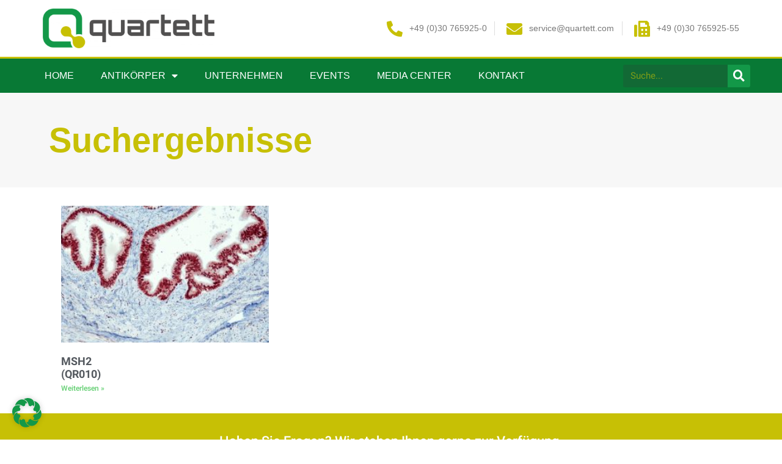

--- FILE ---
content_type: text/css
request_url: https://quartett.com/wp-content/uploads/elementor/css/post-7.css?ver=1738674825
body_size: 4458
content:
.elementor-kit-7{--e-global-color-primary:#6EC1E4;--e-global-color-secondary:#54595F;--e-global-color-text:#7A7A7A;--e-global-color-accent:#61CE70;--e-global-color-1038ef3:#139848;--e-global-color-67f6836:#C7C005;--e-global-color-ed650ed:#F7F7F7;--e-global-color-2fc38c6:#FFFFFF;--e-global-color-f0b0b19:#F7F7E6;--e-global-color-6f80b6d:#000000;--e-global-color-47c389e:#A7A7A7;--e-global-color-292fc47:#FFFFFF00;--e-global-color-665c769:#F7F7F7;--e-global-typography-primary-font-family:"Roboto";--e-global-typography-primary-font-weight:600;--e-global-typography-secondary-font-family:"Roboto Slab";--e-global-typography-secondary-font-weight:400;--e-global-typography-text-font-family:"Roboto";--e-global-typography-text-font-weight:400;--e-global-typography-accent-font-family:"Roboto";--e-global-typography-accent-font-weight:500;--e-global-typography-d777e46-font-family:"Verdana";--e-global-typography-d777e46-font-size:16px;--e-global-typography-d777e46-font-weight:500;--e-global-typography-d777e46-text-transform:uppercase;--e-global-typography-71f0de8-font-family:"Tahoma";--e-global-typography-71f0de8-font-size:16px;--e-global-typography-80bf42a-font-family:"Tahoma";--e-global-typography-80bf42a-font-size:14px;--e-global-typography-6a77317-font-family:"Helvetica";--e-global-typography-6a77317-font-size:36px;--e-global-typography-6a77317-font-weight:300;--e-global-typography-6a77317-line-height:38px;--e-global-typography-f525869-font-family:"Verdana";--e-global-typography-f525869-font-size:56px;--e-global-typography-f525869-font-weight:900;--e-global-typography-f525869-line-height:60px;--e-global-typography-78b1f5d-font-family:"Tahoma";--e-global-typography-78b1f5d-font-size:17px;--e-global-typography-78b1f5d-line-height:27px;--e-global-typography-e6864d5-font-family:"Verdana";--e-global-typography-e6864d5-font-size:34px;--e-global-typography-e6864d5-font-weight:300;--e-global-typography-e6864d5-line-height:25px;--e-global-typography-44ba2bf-font-family:"Verdana";--e-global-typography-44ba2bf-font-size:26px;--e-global-typography-44ba2bf-font-weight:300;--e-global-typography-44ba2bf-line-height:25px;--e-global-typography-eab8a54-font-family:"Verdana";--e-global-typography-eab8a54-font-size:20px;--e-global-typography-eab8a54-font-weight:500;--e-global-typography-eab8a54-line-height:25px;--e-global-typography-50f95ce-font-family:"Helvetica";--e-global-typography-50f95ce-font-size:36px;--e-global-typography-50f95ce-font-weight:600;--e-global-typography-50f95ce-line-height:25px;--e-global-typography-d11d0f9-font-family:"Verdana";--e-global-typography-d11d0f9-font-size:18px;--e-global-typography-d11d0f9-font-weight:500;--e-global-typography-d11d0f9-line-height:25px;}.elementor-kit-7 e-page-transition{background-color:#FFBC7D;}.elementor-section.elementor-section-boxed > .elementor-container{max-width:1140px;}.e-con{--container-max-width:1140px;}.elementor-widget:not(:last-child){margin-block-end:20px;}.elementor-element{--widgets-spacing:20px 20px;--widgets-spacing-row:20px;--widgets-spacing-column:20px;}{}h1.entry-title{display:var(--page-title-display);}.site-header .site-branding{flex-direction:column;align-items:stretch;}.site-header{padding-inline-end:0px;padding-inline-start:0px;}.site-footer .site-branding{flex-direction:column;align-items:stretch;}@media(max-width:1024px){.elementor-kit-7{--e-global-typography-71f0de8-font-size:13px;--e-global-typography-80bf42a-font-size:13px;--e-global-typography-f525869-font-size:46px;--e-global-typography-f525869-line-height:1.3em;--e-global-typography-78b1f5d-font-size:17px;}.elementor-section.elementor-section-boxed > .elementor-container{max-width:1024px;}.e-con{--container-max-width:1024px;}}@media(max-width:767px){.elementor-kit-7{--e-global-typography-71f0de8-font-size:16px;--e-global-typography-80bf42a-font-size:14px;--e-global-typography-6a77317-font-size:32px;--e-global-typography-6a77317-line-height:1.2em;--e-global-typography-f525869-font-size:34px;--e-global-typography-f525869-line-height:1em;--e-global-typography-78b1f5d-font-size:17px;--e-global-typography-e6864d5-font-size:34px;--e-global-typography-e6864d5-line-height:0.1em;--e-global-typography-44ba2bf-font-size:30px;--e-global-typography-44ba2bf-line-height:1em;--e-global-typography-eab8a54-font-size:20px;--e-global-typography-eab8a54-line-height:1.2em;--e-global-typography-50f95ce-font-size:32px;--e-global-typography-d11d0f9-font-size:18px;}.elementor-section.elementor-section-boxed > .elementor-container{max-width:767px;}.e-con{--container-max-width:767px;}}

--- FILE ---
content_type: text/css
request_url: https://quartett.com/wp-content/uploads/elementor/css/post-117.css?ver=1738674826
body_size: 23565
content:
.elementor-117 .elementor-element.elementor-element-65e16b13 > .elementor-container > .elementor-column > .elementor-widget-wrap{align-content:center;align-items:center;}.elementor-117 .elementor-element.elementor-element-65e16b13:not(.elementor-motion-effects-element-type-background), .elementor-117 .elementor-element.elementor-element-65e16b13 > .elementor-motion-effects-container > .elementor-motion-effects-layer{background-color:var( --e-global-color-2fc38c6 );}.elementor-117 .elementor-element.elementor-element-65e16b13 > .elementor-container{min-height:93px;}.elementor-117 .elementor-element.elementor-element-65e16b13{transition:background 0.3s, border 0.3s, border-radius 0.3s, box-shadow 0.3s;}.elementor-117 .elementor-element.elementor-element-65e16b13 > .elementor-background-overlay{transition:background 0.3s, border-radius 0.3s, opacity 0.3s;}.elementor-117 .elementor-element.elementor-element-4add7f9a > .elementor-element-populated{margin:10px 33px 10px 0px;--e-column-margin-right:33px;--e-column-margin-left:0px;padding:0px 20px 0px 0px;}.elementor-widget-image .widget-image-caption{color:var( --e-global-color-text );font-family:var( --e-global-typography-text-font-family ), Sans-serif;font-weight:var( --e-global-typography-text-font-weight );}.elementor-bc-flex-widget .elementor-117 .elementor-element.elementor-element-1d3416a4.elementor-column .elementor-widget-wrap{align-items:center;}.elementor-117 .elementor-element.elementor-element-1d3416a4.elementor-column.elementor-element[data-element_type="column"] > .elementor-widget-wrap.elementor-element-populated{align-content:center;align-items:center;}.elementor-117 .elementor-element.elementor-element-1d3416a4.elementor-column > .elementor-widget-wrap{justify-content:center;}.elementor-widget-icon-list .elementor-icon-list-item:not(:last-child):after{border-color:var( --e-global-color-text );}.elementor-widget-icon-list .elementor-icon-list-icon i{color:var( --e-global-color-primary );}.elementor-widget-icon-list .elementor-icon-list-icon svg{fill:var( --e-global-color-primary );}.elementor-widget-icon-list .elementor-icon-list-item > .elementor-icon-list-text, .elementor-widget-icon-list .elementor-icon-list-item > a{font-family:var( --e-global-typography-text-font-family ), Sans-serif;font-weight:var( --e-global-typography-text-font-weight );}.elementor-widget-icon-list .elementor-icon-list-text{color:var( --e-global-color-secondary );}.elementor-117 .elementor-element.elementor-element-26ed65f .elementor-icon-list-items:not(.elementor-inline-items) .elementor-icon-list-item:not(:last-child){padding-bottom:calc(25px/2);}.elementor-117 .elementor-element.elementor-element-26ed65f .elementor-icon-list-items:not(.elementor-inline-items) .elementor-icon-list-item:not(:first-child){margin-top:calc(25px/2);}.elementor-117 .elementor-element.elementor-element-26ed65f .elementor-icon-list-items.elementor-inline-items .elementor-icon-list-item{margin-right:calc(25px/2);margin-left:calc(25px/2);}.elementor-117 .elementor-element.elementor-element-26ed65f .elementor-icon-list-items.elementor-inline-items{margin-right:calc(-25px/2);margin-left:calc(-25px/2);}body.rtl .elementor-117 .elementor-element.elementor-element-26ed65f .elementor-icon-list-items.elementor-inline-items .elementor-icon-list-item:after{left:calc(-25px/2);}body:not(.rtl) .elementor-117 .elementor-element.elementor-element-26ed65f .elementor-icon-list-items.elementor-inline-items .elementor-icon-list-item:after{right:calc(-25px/2);}.elementor-117 .elementor-element.elementor-element-26ed65f .elementor-icon-list-item:not(:last-child):after{content:"";height:89%;border-color:#ddd;}.elementor-117 .elementor-element.elementor-element-26ed65f .elementor-icon-list-items:not(.elementor-inline-items) .elementor-icon-list-item:not(:last-child):after{border-top-style:solid;border-top-width:1px;}.elementor-117 .elementor-element.elementor-element-26ed65f .elementor-icon-list-items.elementor-inline-items .elementor-icon-list-item:not(:last-child):after{border-left-style:solid;}.elementor-117 .elementor-element.elementor-element-26ed65f .elementor-inline-items .elementor-icon-list-item:not(:last-child):after{border-left-width:1px;}.elementor-117 .elementor-element.elementor-element-26ed65f .elementor-icon-list-icon i{color:var( --e-global-color-67f6836 );transition:color 0.3s;}.elementor-117 .elementor-element.elementor-element-26ed65f .elementor-icon-list-icon svg{fill:var( --e-global-color-67f6836 );transition:fill 0.3s;}.elementor-117 .elementor-element.elementor-element-26ed65f{--e-icon-list-icon-size:26px;--icon-vertical-offset:0px;}.elementor-117 .elementor-element.elementor-element-26ed65f .elementor-icon-list-icon{padding-right:6px;}.elementor-117 .elementor-element.elementor-element-26ed65f .elementor-icon-list-item > .elementor-icon-list-text, .elementor-117 .elementor-element.elementor-element-26ed65f .elementor-icon-list-item > a{font-family:var( --e-global-typography-80bf42a-font-family ), Sans-serif;font-size:var( --e-global-typography-80bf42a-font-size );}.elementor-117 .elementor-element.elementor-element-26ed65f .elementor-icon-list-text{color:var( --e-global-color-text );transition:color 0.3s;}.elementor-117 .elementor-element.elementor-element-b1cef43 > .elementor-container > .elementor-column > .elementor-widget-wrap{align-content:center;align-items:center;}.elementor-117 .elementor-element.elementor-element-b1cef43:not(.elementor-motion-effects-element-type-background), .elementor-117 .elementor-element.elementor-element-b1cef43 > .elementor-motion-effects-container > .elementor-motion-effects-layer{background-color:var( --e-global-color-2fc38c6 );}.elementor-117 .elementor-element.elementor-element-b1cef43 > .elementor-container{min-height:93px;}.elementor-117 .elementor-element.elementor-element-b1cef43{transition:background 0.3s, border 0.3s, border-radius 0.3s, box-shadow 0.3s;}.elementor-117 .elementor-element.elementor-element-b1cef43 > .elementor-background-overlay{transition:background 0.3s, border-radius 0.3s, opacity 0.3s;}.elementor-117 .elementor-element.elementor-element-29828fb > .elementor-element-populated{margin:10px 33px 10px 0px;--e-column-margin-right:33px;--e-column-margin-left:0px;padding:0px 20px 0px 0px;}.elementor-bc-flex-widget .elementor-117 .elementor-element.elementor-element-1cb68eb.elementor-column .elementor-widget-wrap{align-items:center;}.elementor-117 .elementor-element.elementor-element-1cb68eb.elementor-column.elementor-element[data-element_type="column"] > .elementor-widget-wrap.elementor-element-populated{align-content:center;align-items:center;}.elementor-117 .elementor-element.elementor-element-1cb68eb.elementor-column > .elementor-widget-wrap{justify-content:center;}.elementor-117 .elementor-element.elementor-element-2039bb5 .elementor-icon-list-items:not(.elementor-inline-items) .elementor-icon-list-item:not(:last-child){padding-bottom:calc(25px/2);}.elementor-117 .elementor-element.elementor-element-2039bb5 .elementor-icon-list-items:not(.elementor-inline-items) .elementor-icon-list-item:not(:first-child){margin-top:calc(25px/2);}.elementor-117 .elementor-element.elementor-element-2039bb5 .elementor-icon-list-items.elementor-inline-items .elementor-icon-list-item{margin-right:calc(25px/2);margin-left:calc(25px/2);}.elementor-117 .elementor-element.elementor-element-2039bb5 .elementor-icon-list-items.elementor-inline-items{margin-right:calc(-25px/2);margin-left:calc(-25px/2);}body.rtl .elementor-117 .elementor-element.elementor-element-2039bb5 .elementor-icon-list-items.elementor-inline-items .elementor-icon-list-item:after{left:calc(-25px/2);}body:not(.rtl) .elementor-117 .elementor-element.elementor-element-2039bb5 .elementor-icon-list-items.elementor-inline-items .elementor-icon-list-item:after{right:calc(-25px/2);}.elementor-117 .elementor-element.elementor-element-2039bb5 .elementor-icon-list-item:not(:last-child):after{content:"";height:89%;border-color:#ddd;}.elementor-117 .elementor-element.elementor-element-2039bb5 .elementor-icon-list-items:not(.elementor-inline-items) .elementor-icon-list-item:not(:last-child):after{border-top-style:solid;border-top-width:1px;}.elementor-117 .elementor-element.elementor-element-2039bb5 .elementor-icon-list-items.elementor-inline-items .elementor-icon-list-item:not(:last-child):after{border-left-style:solid;}.elementor-117 .elementor-element.elementor-element-2039bb5 .elementor-inline-items .elementor-icon-list-item:not(:last-child):after{border-left-width:1px;}.elementor-117 .elementor-element.elementor-element-2039bb5 .elementor-icon-list-icon i{color:var( --e-global-color-67f6836 );transition:color 0.3s;}.elementor-117 .elementor-element.elementor-element-2039bb5 .elementor-icon-list-icon svg{fill:var( --e-global-color-67f6836 );transition:fill 0.3s;}.elementor-117 .elementor-element.elementor-element-2039bb5{--e-icon-list-icon-size:26px;--icon-vertical-offset:0px;}.elementor-117 .elementor-element.elementor-element-2039bb5 .elementor-icon-list-icon{padding-right:6px;}.elementor-117 .elementor-element.elementor-element-2039bb5 .elementor-icon-list-item > .elementor-icon-list-text, .elementor-117 .elementor-element.elementor-element-2039bb5 .elementor-icon-list-item > a{font-family:var( --e-global-typography-80bf42a-font-family ), Sans-serif;font-size:var( --e-global-typography-80bf42a-font-size );}.elementor-117 .elementor-element.elementor-element-2039bb5 .elementor-icon-list-text{color:var( --e-global-color-text );transition:color 0.3s;}.elementor-117 .elementor-element.elementor-element-65f9bf3b > .elementor-container > .elementor-column > .elementor-widget-wrap{align-content:center;align-items:center;}.elementor-117 .elementor-element.elementor-element-65f9bf3b:not(.elementor-motion-effects-element-type-background), .elementor-117 .elementor-element.elementor-element-65f9bf3b > .elementor-motion-effects-container > .elementor-motion-effects-layer{background-color:#087935;}.elementor-117 .elementor-element.elementor-element-65f9bf3b > .elementor-container{max-width:1178px;}.elementor-117 .elementor-element.elementor-element-65f9bf3b{border-style:solid;border-width:3px 0px 0px 0px;border-color:var( --e-global-color-67f6836 );transition:background 0.3s, border 0.3s, border-radius 0.3s, box-shadow 0.3s;}.elementor-117 .elementor-element.elementor-element-65f9bf3b > .elementor-background-overlay{transition:background 0.3s, border-radius 0.3s, opacity 0.3s;}.elementor-widget-nav-menu .elementor-nav-menu .elementor-item{font-family:var( --e-global-typography-primary-font-family ), Sans-serif;font-weight:var( --e-global-typography-primary-font-weight );}.elementor-widget-nav-menu .elementor-nav-menu--main .elementor-item{color:var( --e-global-color-text );fill:var( --e-global-color-text );}.elementor-widget-nav-menu .elementor-nav-menu--main .elementor-item:hover,
					.elementor-widget-nav-menu .elementor-nav-menu--main .elementor-item.elementor-item-active,
					.elementor-widget-nav-menu .elementor-nav-menu--main .elementor-item.highlighted,
					.elementor-widget-nav-menu .elementor-nav-menu--main .elementor-item:focus{color:var( --e-global-color-accent );fill:var( --e-global-color-accent );}.elementor-widget-nav-menu .elementor-nav-menu--main:not(.e--pointer-framed) .elementor-item:before,
					.elementor-widget-nav-menu .elementor-nav-menu--main:not(.e--pointer-framed) .elementor-item:after{background-color:var( --e-global-color-accent );}.elementor-widget-nav-menu .e--pointer-framed .elementor-item:before,
					.elementor-widget-nav-menu .e--pointer-framed .elementor-item:after{border-color:var( --e-global-color-accent );}.elementor-widget-nav-menu{--e-nav-menu-divider-color:var( --e-global-color-text );}.elementor-widget-nav-menu .elementor-nav-menu--dropdown .elementor-item, .elementor-widget-nav-menu .elementor-nav-menu--dropdown  .elementor-sub-item{font-family:var( --e-global-typography-accent-font-family ), Sans-serif;font-weight:var( --e-global-typography-accent-font-weight );}.elementor-117 .elementor-element.elementor-element-77beb302 .elementor-menu-toggle{margin-right:auto;}.elementor-117 .elementor-element.elementor-element-77beb302 .elementor-nav-menu .elementor-item{font-family:var( --e-global-typography-d777e46-font-family ), Sans-serif;font-size:var( --e-global-typography-d777e46-font-size );font-weight:var( --e-global-typography-d777e46-font-weight );text-transform:var( --e-global-typography-d777e46-text-transform );}.elementor-117 .elementor-element.elementor-element-77beb302 .elementor-nav-menu--main .elementor-item{color:#ffffff;fill:#ffffff;padding-left:22px;padding-right:22px;padding-top:18px;padding-bottom:18px;}.elementor-117 .elementor-element.elementor-element-77beb302 .elementor-nav-menu--main .elementor-item:hover,
					.elementor-117 .elementor-element.elementor-element-77beb302 .elementor-nav-menu--main .elementor-item.elementor-item-active,
					.elementor-117 .elementor-element.elementor-element-77beb302 .elementor-nav-menu--main .elementor-item.highlighted,
					.elementor-117 .elementor-element.elementor-element-77beb302 .elementor-nav-menu--main .elementor-item:focus{color:var( --e-global-color-67f6836 );fill:var( --e-global-color-67f6836 );}.elementor-117 .elementor-element.elementor-element-77beb302 .elementor-nav-menu--main:not(.e--pointer-framed) .elementor-item:before,
					.elementor-117 .elementor-element.elementor-element-77beb302 .elementor-nav-menu--main:not(.e--pointer-framed) .elementor-item:after{background-color:var( --e-global-color-67f6836 );}.elementor-117 .elementor-element.elementor-element-77beb302 .e--pointer-framed .elementor-item:before,
					.elementor-117 .elementor-element.elementor-element-77beb302 .e--pointer-framed .elementor-item:after{border-color:var( --e-global-color-67f6836 );}.elementor-117 .elementor-element.elementor-element-77beb302 .elementor-nav-menu--dropdown a, .elementor-117 .elementor-element.elementor-element-77beb302 .elementor-menu-toggle{color:var( --e-global-color-2fc38c6 );}.elementor-117 .elementor-element.elementor-element-77beb302 .elementor-nav-menu--dropdown{background-color:#087935;}.elementor-117 .elementor-element.elementor-element-77beb302 .elementor-nav-menu--dropdown a:hover,
					.elementor-117 .elementor-element.elementor-element-77beb302 .elementor-nav-menu--dropdown a.elementor-item-active,
					.elementor-117 .elementor-element.elementor-element-77beb302 .elementor-nav-menu--dropdown a.highlighted,
					.elementor-117 .elementor-element.elementor-element-77beb302 .elementor-menu-toggle:hover{color:var( --e-global-color-67f6836 );}.elementor-117 .elementor-element.elementor-element-77beb302 .elementor-nav-menu--dropdown a:hover,
					.elementor-117 .elementor-element.elementor-element-77beb302 .elementor-nav-menu--dropdown a.elementor-item-active,
					.elementor-117 .elementor-element.elementor-element-77beb302 .elementor-nav-menu--dropdown a.highlighted{background-color:#087935;}.elementor-117 .elementor-element.elementor-element-77beb302 .elementor-nav-menu--dropdown a.elementor-item-active{color:var( --e-global-color-67f6836 );background-color:#087935;}.elementor-117 .elementor-element.elementor-element-77beb302 .elementor-nav-menu--dropdown .elementor-item, .elementor-117 .elementor-element.elementor-element-77beb302 .elementor-nav-menu--dropdown  .elementor-sub-item{font-family:var( --e-global-typography-d777e46-font-family ), Sans-serif;font-size:var( --e-global-typography-d777e46-font-size );font-weight:var( --e-global-typography-d777e46-font-weight );text-transform:var( --e-global-typography-d777e46-text-transform );}.elementor-117 .elementor-element.elementor-element-77beb302 .elementor-nav-menu--dropdown a{padding-left:12px;padding-right:12px;}.elementor-117 .elementor-element.elementor-element-77beb302 div.elementor-menu-toggle{color:#ffffff;}.elementor-117 .elementor-element.elementor-element-77beb302 div.elementor-menu-toggle svg{fill:#ffffff;}.elementor-widget-search-form input[type="search"].elementor-search-form__input{font-family:var( --e-global-typography-text-font-family ), Sans-serif;font-weight:var( --e-global-typography-text-font-weight );}.elementor-widget-search-form .elementor-search-form__input,
					.elementor-widget-search-form .elementor-search-form__icon,
					.elementor-widget-search-form .elementor-lightbox .dialog-lightbox-close-button,
					.elementor-widget-search-form .elementor-lightbox .dialog-lightbox-close-button:hover,
					.elementor-widget-search-form.elementor-search-form--skin-full_screen input[type="search"].elementor-search-form__input{color:var( --e-global-color-text );fill:var( --e-global-color-text );}.elementor-widget-search-form .elementor-search-form__submit{font-family:var( --e-global-typography-text-font-family ), Sans-serif;font-weight:var( --e-global-typography-text-font-weight );background-color:var( --e-global-color-secondary );}.elementor-117 .elementor-element.elementor-element-b85b73f .elementor-search-form__container{min-height:37px;}.elementor-117 .elementor-element.elementor-element-b85b73f .elementor-search-form__submit{min-width:37px;background-color:var( --e-global-color-1038ef3 );--e-search-form-submit-icon-size:19px;}body:not(.rtl) .elementor-117 .elementor-element.elementor-element-b85b73f .elementor-search-form__icon{padding-left:calc(37px / 3);}body.rtl .elementor-117 .elementor-element.elementor-element-b85b73f .elementor-search-form__icon{padding-right:calc(37px / 3);}.elementor-117 .elementor-element.elementor-element-b85b73f .elementor-search-form__input, .elementor-117 .elementor-element.elementor-element-b85b73f.elementor-search-form--button-type-text .elementor-search-form__submit{padding-left:calc(37px / 3);padding-right:calc(37px / 3);}.elementor-117 .elementor-element.elementor-element-b85b73f .elementor-search-form__input,
					.elementor-117 .elementor-element.elementor-element-b85b73f .elementor-search-form__icon,
					.elementor-117 .elementor-element.elementor-element-b85b73f .elementor-lightbox .dialog-lightbox-close-button,
					.elementor-117 .elementor-element.elementor-element-b85b73f .elementor-lightbox .dialog-lightbox-close-button:hover,
					.elementor-117 .elementor-element.elementor-element-b85b73f.elementor-search-form--skin-full_screen input[type="search"].elementor-search-form__input{color:var( --e-global-color-67f6836 );fill:var( --e-global-color-67f6836 );}.elementor-117 .elementor-element.elementor-element-b85b73f:not(.elementor-search-form--skin-full_screen) .elementor-search-form__container{background-color:#126935;border-width:0px 0px 0px 0px;border-radius:3px;}.elementor-117 .elementor-element.elementor-element-b85b73f.elementor-search-form--skin-full_screen input[type="search"].elementor-search-form__input{background-color:#126935;border-width:0px 0px 0px 0px;border-radius:3px;}.elementor-theme-builder-content-area{height:400px;}.elementor-location-header:before, .elementor-location-footer:before{content:"";display:table;clear:both;}@media(max-width:1024px){.elementor-117 .elementor-element.elementor-element-65e16b13{padding:0px 20px 0px 20px;}.elementor-117 .elementor-element.elementor-element-26ed65f .elementor-icon-list-item > .elementor-icon-list-text, .elementor-117 .elementor-element.elementor-element-26ed65f .elementor-icon-list-item > a{font-size:var( --e-global-typography-80bf42a-font-size );}.elementor-117 .elementor-element.elementor-element-b1cef43{padding:0px 20px 0px 20px;}.elementor-117 .elementor-element.elementor-element-2039bb5 .elementor-icon-list-item > .elementor-icon-list-text, .elementor-117 .elementor-element.elementor-element-2039bb5 .elementor-icon-list-item > a{font-size:var( --e-global-typography-80bf42a-font-size );}.elementor-117 .elementor-element.elementor-element-65f9bf3b{padding:10px 10px 10px 10px;}.elementor-117 .elementor-element.elementor-element-77beb302 .elementor-nav-menu .elementor-item{font-size:var( --e-global-typography-d777e46-font-size );}.elementor-117 .elementor-element.elementor-element-77beb302 .elementor-nav-menu--dropdown .elementor-item, .elementor-117 .elementor-element.elementor-element-77beb302 .elementor-nav-menu--dropdown  .elementor-sub-item{font-size:var( --e-global-typography-d777e46-font-size );}.elementor-117 .elementor-element.elementor-element-77beb302 .elementor-nav-menu--main > .elementor-nav-menu > li > .elementor-nav-menu--dropdown, .elementor-117 .elementor-element.elementor-element-77beb302 .elementor-nav-menu__container.elementor-nav-menu--dropdown{margin-top:13px !important;}}@media(max-width:767px){.elementor-117 .elementor-element.elementor-element-65e16b13 > .elementor-container{min-height:100px;}.elementor-117 .elementor-element.elementor-element-65e16b13{padding:20px 20px 20px 20px;}.elementor-117 .elementor-element.elementor-element-4add7f9a > .elementor-element-populated{margin:0px 0px 0px 0px;--e-column-margin-right:0px;--e-column-margin-left:0px;padding:0px 0px 0px 0px;}.elementor-117 .elementor-element.elementor-element-1d3416a4{width:100%;}.elementor-117 .elementor-element.elementor-element-26ed65f .elementor-icon-list-item > .elementor-icon-list-text, .elementor-117 .elementor-element.elementor-element-26ed65f .elementor-icon-list-item > a{font-size:var( --e-global-typography-80bf42a-font-size );}.elementor-117 .elementor-element.elementor-element-b1cef43 > .elementor-container{min-height:100px;}.elementor-117 .elementor-element.elementor-element-b1cef43{padding:20px 20px 20px 20px;}.elementor-117 .elementor-element.elementor-element-29828fb > .elementor-element-populated{margin:0px 0px 0px 0px;--e-column-margin-right:0px;--e-column-margin-left:0px;padding:0px 0px 0px 0px;}.elementor-117 .elementor-element.elementor-element-1cb68eb{width:100%;}.elementor-117 .elementor-element.elementor-element-2039bb5 > .elementor-widget-container{padding:22px 0px 0px 0px;}.elementor-117 .elementor-element.elementor-element-2039bb5 .elementor-icon-list-item > .elementor-icon-list-text, .elementor-117 .elementor-element.elementor-element-2039bb5 .elementor-icon-list-item > a{font-size:var( --e-global-typography-80bf42a-font-size );}.elementor-117 .elementor-element.elementor-element-65f9bf3b{padding:5px 15px 5px 15px;}.elementor-117 .elementor-element.elementor-element-1161c4d1{width:20%;}.elementor-117 .elementor-element.elementor-element-77beb302 .elementor-nav-menu .elementor-item{font-size:var( --e-global-typography-d777e46-font-size );}.elementor-117 .elementor-element.elementor-element-77beb302 .elementor-nav-menu--dropdown .elementor-item, .elementor-117 .elementor-element.elementor-element-77beb302 .elementor-nav-menu--dropdown  .elementor-sub-item{font-size:var( --e-global-typography-d777e46-font-size );}.elementor-117 .elementor-element.elementor-element-25e3d75{width:80%;}}@media(min-width:768px){.elementor-117 .elementor-element.elementor-element-4add7f9a{width:29.294%;}.elementor-117 .elementor-element.elementor-element-1d3416a4{width:70.706%;}.elementor-117 .elementor-element.elementor-element-29828fb{width:29.294%;}.elementor-117 .elementor-element.elementor-element-1cb68eb{width:70.706%;}.elementor-117 .elementor-element.elementor-element-1161c4d1{width:82.258%;}.elementor-117 .elementor-element.elementor-element-25e3d75{width:17.657%;}}@media(max-width:1024px) and (min-width:768px){.elementor-117 .elementor-element.elementor-element-4add7f9a{width:20%;}.elementor-117 .elementor-element.elementor-element-1d3416a4{width:80%;}.elementor-117 .elementor-element.elementor-element-29828fb{width:20%;}.elementor-117 .elementor-element.elementor-element-1cb68eb{width:80%;}}

--- FILE ---
content_type: text/css
request_url: https://quartett.com/wp-content/uploads/elementor/css/post-297.css?ver=1738674826
body_size: 28704
content:
.elementor-297 .elementor-element.elementor-element-a28518b:not(.elementor-motion-effects-element-type-background), .elementor-297 .elementor-element.elementor-element-a28518b > .elementor-motion-effects-container > .elementor-motion-effects-layer{background-color:var( --e-global-color-67f6836 );}.elementor-297 .elementor-element.elementor-element-a28518b{transition:background 0.3s, border 0.3s, border-radius 0.3s, box-shadow 0.3s;padding:25px 0px 25px 0px;}.elementor-297 .elementor-element.elementor-element-a28518b > .elementor-background-overlay{transition:background 0.3s, border-radius 0.3s, opacity 0.3s;}.elementor-widget-heading .elementor-heading-title{font-family:var( --e-global-typography-primary-font-family ), Sans-serif;font-weight:var( --e-global-typography-primary-font-weight );color:var( --e-global-color-primary );}.elementor-297 .elementor-element.elementor-element-b4d5f4c{text-align:center;}.elementor-297 .elementor-element.elementor-element-b4d5f4c .elementor-heading-title{font-size:22px;font-weight:500;color:#ffffff;}.elementor-297 .elementor-element.elementor-element-9c9c366:not(.elementor-motion-effects-element-type-background), .elementor-297 .elementor-element.elementor-element-9c9c366 > .elementor-motion-effects-container > .elementor-motion-effects-layer{background-color:#E9E9E9;}.elementor-297 .elementor-element.elementor-element-9c9c366{transition:background 0.3s, border 0.3s, border-radius 0.3s, box-shadow 0.3s;}.elementor-297 .elementor-element.elementor-element-9c9c366 > .elementor-background-overlay{transition:background 0.3s, border-radius 0.3s, opacity 0.3s;}.elementor-297 .elementor-element.elementor-element-3c08bf2 > .elementor-container > .elementor-column > .elementor-widget-wrap{align-content:flex-start;align-items:flex-start;}.elementor-297 .elementor-element.elementor-element-3c08bf2{transition:background 0.3s, border 0.3s, border-radius 0.3s, box-shadow 0.3s;margin-top:0px;margin-bottom:0px;padding:65px 0px 0px 0px;}.elementor-297 .elementor-element.elementor-element-3c08bf2 > .elementor-background-overlay{transition:background 0.3s, border-radius 0.3s, opacity 0.3s;}.elementor-297 .elementor-element.elementor-element-3c08bf2 > .elementor-shape-top .elementor-shape-fill{fill:var( --e-global-color-67f6836 );}.elementor-297 .elementor-element.elementor-element-3c08bf2 > .elementor-shape-top svg{width:calc(60% + 1.3px);height:13px;}.elementor-297 .elementor-element.elementor-element-2248a25 > .elementor-element-populated{margin:0px 80px 0px 0px;--e-column-margin-right:80px;--e-column-margin-left:0px;}.elementor-widget-image .widget-image-caption{color:var( --e-global-color-text );font-family:var( --e-global-typography-text-font-family ), Sans-serif;font-weight:var( --e-global-typography-text-font-weight );}.elementor-297 .elementor-element.elementor-element-d3400a6 > .elementor-element-populated{padding:0px 65px 0px 0px;}.elementor-297 .elementor-element.elementor-element-e91d5d8 .elementor-heading-title{font-family:var( --e-global-typography-44ba2bf-font-family ), Sans-serif;font-size:var( --e-global-typography-44ba2bf-font-size );font-weight:var( --e-global-typography-44ba2bf-font-weight );line-height:var( --e-global-typography-44ba2bf-line-height );word-spacing:var( --e-global-typography-44ba2bf-word-spacing );color:var( --e-global-color-1038ef3 );}.elementor-widget-icon-list .elementor-icon-list-item:not(:last-child):after{border-color:var( --e-global-color-text );}.elementor-widget-icon-list .elementor-icon-list-icon i{color:var( --e-global-color-primary );}.elementor-widget-icon-list .elementor-icon-list-icon svg{fill:var( --e-global-color-primary );}.elementor-widget-icon-list .elementor-icon-list-item > .elementor-icon-list-text, .elementor-widget-icon-list .elementor-icon-list-item > a{font-family:var( --e-global-typography-text-font-family ), Sans-serif;font-weight:var( --e-global-typography-text-font-weight );}.elementor-widget-icon-list .elementor-icon-list-text{color:var( --e-global-color-secondary );}.elementor-297 .elementor-element.elementor-element-def15a3{width:var( --container-widget-width, 101.276% );max-width:101.276%;--container-widget-width:101.276%;--container-widget-flex-grow:0;--e-icon-list-icon-size:14px;--icon-vertical-offset:0px;}.elementor-297 .elementor-element.elementor-element-def15a3 .elementor-icon-list-items:not(.elementor-inline-items) .elementor-icon-list-item:not(:last-child){padding-bottom:calc(12px/2);}.elementor-297 .elementor-element.elementor-element-def15a3 .elementor-icon-list-items:not(.elementor-inline-items) .elementor-icon-list-item:not(:first-child){margin-top:calc(12px/2);}.elementor-297 .elementor-element.elementor-element-def15a3 .elementor-icon-list-items.elementor-inline-items .elementor-icon-list-item{margin-right:calc(12px/2);margin-left:calc(12px/2);}.elementor-297 .elementor-element.elementor-element-def15a3 .elementor-icon-list-items.elementor-inline-items{margin-right:calc(-12px/2);margin-left:calc(-12px/2);}body.rtl .elementor-297 .elementor-element.elementor-element-def15a3 .elementor-icon-list-items.elementor-inline-items .elementor-icon-list-item:after{left:calc(-12px/2);}body:not(.rtl) .elementor-297 .elementor-element.elementor-element-def15a3 .elementor-icon-list-items.elementor-inline-items .elementor-icon-list-item:after{right:calc(-12px/2);}.elementor-297 .elementor-element.elementor-element-def15a3 .elementor-icon-list-item:not(:last-child):after{content:"";border-color:#ddd;}.elementor-297 .elementor-element.elementor-element-def15a3 .elementor-icon-list-items:not(.elementor-inline-items) .elementor-icon-list-item:not(:last-child):after{border-top-style:solid;border-top-width:1px;}.elementor-297 .elementor-element.elementor-element-def15a3 .elementor-icon-list-items.elementor-inline-items .elementor-icon-list-item:not(:last-child):after{border-left-style:solid;}.elementor-297 .elementor-element.elementor-element-def15a3 .elementor-inline-items .elementor-icon-list-item:not(:last-child):after{border-left-width:1px;}.elementor-297 .elementor-element.elementor-element-def15a3 .elementor-icon-list-icon i{transition:color 0.3s;}.elementor-297 .elementor-element.elementor-element-def15a3 .elementor-icon-list-icon svg{transition:fill 0.3s;}.elementor-297 .elementor-element.elementor-element-def15a3 .elementor-icon-list-item > .elementor-icon-list-text, .elementor-297 .elementor-element.elementor-element-def15a3 .elementor-icon-list-item > a{font-family:var( --e-global-typography-71f0de8-font-family ), Sans-serif;font-size:var( --e-global-typography-71f0de8-font-size );}.elementor-297 .elementor-element.elementor-element-def15a3 .elementor-icon-list-text{color:var( --e-global-color-text );transition:color 0.3s;}.elementor-297 .elementor-element.elementor-element-def15a3 .elementor-icon-list-item:hover .elementor-icon-list-text{color:var( --e-global-color-1038ef3 );}.elementor-widget-divider{--divider-color:var( --e-global-color-secondary );}.elementor-widget-divider .elementor-divider__text{color:var( --e-global-color-secondary );font-family:var( --e-global-typography-secondary-font-family ), Sans-serif;font-weight:var( --e-global-typography-secondary-font-weight );}.elementor-widget-divider.elementor-view-stacked .elementor-icon{background-color:var( --e-global-color-secondary );}.elementor-widget-divider.elementor-view-framed .elementor-icon, .elementor-widget-divider.elementor-view-default .elementor-icon{color:var( --e-global-color-secondary );border-color:var( --e-global-color-secondary );}.elementor-widget-divider.elementor-view-framed .elementor-icon, .elementor-widget-divider.elementor-view-default .elementor-icon svg{fill:var( --e-global-color-secondary );}.elementor-297 .elementor-element.elementor-element-0df01a1{--divider-border-style:solid;--divider-color:var( --e-global-color-1038ef3 );--divider-border-width:1px;}.elementor-297 .elementor-element.elementor-element-0df01a1 .elementor-divider-separator{width:100%;}.elementor-297 .elementor-element.elementor-element-0df01a1 .elementor-divider{padding-block-start:15px;padding-block-end:15px;}.elementor-widget-icon-box.elementor-view-stacked .elementor-icon{background-color:var( --e-global-color-primary );}.elementor-widget-icon-box.elementor-view-framed .elementor-icon, .elementor-widget-icon-box.elementor-view-default .elementor-icon{fill:var( --e-global-color-primary );color:var( --e-global-color-primary );border-color:var( --e-global-color-primary );}.elementor-widget-icon-box .elementor-icon-box-title{color:var( --e-global-color-primary );}.elementor-widget-icon-box .elementor-icon-box-title, .elementor-widget-icon-box .elementor-icon-box-title a{font-family:var( --e-global-typography-primary-font-family ), Sans-serif;font-weight:var( --e-global-typography-primary-font-weight );}.elementor-widget-icon-box .elementor-icon-box-description{color:var( --e-global-color-text );font-family:var( --e-global-typography-text-font-family ), Sans-serif;font-weight:var( --e-global-typography-text-font-weight );}.elementor-297 .elementor-element.elementor-element-6f4b597{--icon-box-icon-margin:20px;}.elementor-297 .elementor-element.elementor-element-6f4b597 .elementor-icon-box-title{margin-bottom:5px;color:var( --e-global-color-1038ef3 );}.elementor-297 .elementor-element.elementor-element-6f4b597.elementor-view-stacked .elementor-icon{background-color:var( --e-global-color-1038ef3 );}.elementor-297 .elementor-element.elementor-element-6f4b597.elementor-view-framed .elementor-icon, .elementor-297 .elementor-element.elementor-element-6f4b597.elementor-view-default .elementor-icon{fill:var( --e-global-color-1038ef3 );color:var( --e-global-color-1038ef3 );border-color:var( --e-global-color-1038ef3 );}.elementor-297 .elementor-element.elementor-element-6f4b597.elementor-view-stacked .elementor-icon:hover{background-color:var( --e-global-color-67f6836 );}.elementor-297 .elementor-element.elementor-element-6f4b597.elementor-view-framed .elementor-icon:hover, .elementor-297 .elementor-element.elementor-element-6f4b597.elementor-view-default .elementor-icon:hover{fill:var( --e-global-color-67f6836 );color:var( --e-global-color-67f6836 );border-color:var( --e-global-color-67f6836 );}.elementor-297 .elementor-element.elementor-element-6f4b597 .elementor-icon{font-size:25px;}.elementor-297 .elementor-element.elementor-element-6f4b597 .elementor-icon-box-title, .elementor-297 .elementor-element.elementor-element-6f4b597 .elementor-icon-box-title a{font-family:var( --e-global-typography-71f0de8-font-family ), Sans-serif;font-size:var( --e-global-typography-71f0de8-font-size );}.elementor-297 .elementor-element.elementor-element-6f4b597 .elementor-icon-box-description{font-family:var( --e-global-typography-80bf42a-font-family ), Sans-serif;font-size:var( --e-global-typography-80bf42a-font-size );}.elementor-297 .elementor-element.elementor-element-16e8915{--divider-border-style:solid;--divider-color:var( --e-global-color-1038ef3 );--divider-border-width:1px;}.elementor-297 .elementor-element.elementor-element-16e8915 .elementor-divider-separator{width:100%;}.elementor-297 .elementor-element.elementor-element-16e8915 .elementor-divider{padding-block-start:2px;padding-block-end:2px;}.elementor-297 .elementor-element.elementor-element-17fc1ed{width:var( --container-widget-width, 92.702% );max-width:92.702%;--container-widget-width:92.702%;--container-widget-flex-grow:0;--icon-box-icon-margin:20px;}.elementor-297 .elementor-element.elementor-element-17fc1ed .elementor-icon-box-title{margin-bottom:5px;color:var( --e-global-color-1038ef3 );}.elementor-297 .elementor-element.elementor-element-17fc1ed.elementor-view-stacked .elementor-icon{background-color:var( --e-global-color-1038ef3 );}.elementor-297 .elementor-element.elementor-element-17fc1ed.elementor-view-framed .elementor-icon, .elementor-297 .elementor-element.elementor-element-17fc1ed.elementor-view-default .elementor-icon{fill:var( --e-global-color-1038ef3 );color:var( --e-global-color-1038ef3 );border-color:var( --e-global-color-1038ef3 );}.elementor-297 .elementor-element.elementor-element-17fc1ed.elementor-view-stacked .elementor-icon:hover{background-color:var( --e-global-color-67f6836 );}.elementor-297 .elementor-element.elementor-element-17fc1ed.elementor-view-framed .elementor-icon:hover, .elementor-297 .elementor-element.elementor-element-17fc1ed.elementor-view-default .elementor-icon:hover{fill:var( --e-global-color-67f6836 );color:var( --e-global-color-67f6836 );border-color:var( --e-global-color-67f6836 );}.elementor-297 .elementor-element.elementor-element-17fc1ed .elementor-icon{font-size:25px;}.elementor-297 .elementor-element.elementor-element-17fc1ed .elementor-icon-box-title, .elementor-297 .elementor-element.elementor-element-17fc1ed .elementor-icon-box-title a{font-family:var( --e-global-typography-71f0de8-font-family ), Sans-serif;font-size:var( --e-global-typography-71f0de8-font-size );}.elementor-297 .elementor-element.elementor-element-17fc1ed .elementor-icon-box-description{font-family:var( --e-global-typography-80bf42a-font-family ), Sans-serif;font-size:var( --e-global-typography-80bf42a-font-size );}.elementor-297 .elementor-element.elementor-element-32b6446{--divider-border-style:solid;--divider-color:var( --e-global-color-1038ef3 );--divider-border-width:1px;}.elementor-297 .elementor-element.elementor-element-32b6446 .elementor-divider-separator{width:100%;}.elementor-297 .elementor-element.elementor-element-32b6446 .elementor-divider{padding-block-start:2px;padding-block-end:2px;}.elementor-297 .elementor-element.elementor-element-83e1254{--icon-box-icon-margin:20px;}.elementor-297 .elementor-element.elementor-element-83e1254 .elementor-icon-box-title{margin-bottom:5px;color:var( --e-global-color-1038ef3 );}.elementor-297 .elementor-element.elementor-element-83e1254.elementor-view-stacked .elementor-icon{background-color:var( --e-global-color-1038ef3 );}.elementor-297 .elementor-element.elementor-element-83e1254.elementor-view-framed .elementor-icon, .elementor-297 .elementor-element.elementor-element-83e1254.elementor-view-default .elementor-icon{fill:var( --e-global-color-1038ef3 );color:var( --e-global-color-1038ef3 );border-color:var( --e-global-color-1038ef3 );}.elementor-297 .elementor-element.elementor-element-83e1254 .elementor-icon{font-size:25px;}.elementor-297 .elementor-element.elementor-element-83e1254 .elementor-icon-box-title, .elementor-297 .elementor-element.elementor-element-83e1254 .elementor-icon-box-title a{font-family:var( --e-global-typography-71f0de8-font-family ), Sans-serif;font-size:var( --e-global-typography-71f0de8-font-size );}.elementor-297 .elementor-element.elementor-element-83e1254 .elementor-icon-box-description{font-family:var( --e-global-typography-80bf42a-font-family ), Sans-serif;font-size:var( --e-global-typography-80bf42a-font-size );}.elementor-297 .elementor-element.elementor-element-a62a8b7{--divider-border-style:solid;--divider-color:var( --e-global-color-1038ef3 );--divider-border-width:1px;}.elementor-297 .elementor-element.elementor-element-a62a8b7 .elementor-divider-separator{width:100%;}.elementor-297 .elementor-element.elementor-element-a62a8b7 .elementor-divider{padding-block-start:2px;padding-block-end:2px;}.elementor-297 .elementor-element.elementor-element-9a7f71e{--icon-box-icon-margin:20px;}.elementor-297 .elementor-element.elementor-element-9a7f71e .elementor-icon-box-title{margin-bottom:5px;color:var( --e-global-color-1038ef3 );}.elementor-297 .elementor-element.elementor-element-9a7f71e.elementor-view-stacked .elementor-icon{background-color:var( --e-global-color-1038ef3 );}.elementor-297 .elementor-element.elementor-element-9a7f71e.elementor-view-framed .elementor-icon, .elementor-297 .elementor-element.elementor-element-9a7f71e.elementor-view-default .elementor-icon{fill:var( --e-global-color-1038ef3 );color:var( --e-global-color-1038ef3 );border-color:var( --e-global-color-1038ef3 );}.elementor-297 .elementor-element.elementor-element-9a7f71e .elementor-icon{font-size:25px;}.elementor-297 .elementor-element.elementor-element-9a7f71e .elementor-icon-box-title, .elementor-297 .elementor-element.elementor-element-9a7f71e .elementor-icon-box-title a{font-family:var( --e-global-typography-71f0de8-font-family ), Sans-serif;font-size:var( --e-global-typography-71f0de8-font-size );}.elementor-297 .elementor-element.elementor-element-9a7f71e .elementor-icon-box-description{font-family:var( --e-global-typography-80bf42a-font-family ), Sans-serif;font-size:var( --e-global-typography-80bf42a-font-size );}.elementor-297 .elementor-element.elementor-element-6b63552:not(.elementor-motion-effects-element-type-background), .elementor-297 .elementor-element.elementor-element-6b63552 > .elementor-motion-effects-container > .elementor-motion-effects-layer{background-color:#E9E9E9;}.elementor-297 .elementor-element.elementor-element-6b63552{transition:background 0.3s, border 0.3s, border-radius 0.3s, box-shadow 0.3s;padding:25px 0px 25px 0px;}.elementor-297 .elementor-element.elementor-element-6b63552 > .elementor-background-overlay{transition:background 0.3s, border-radius 0.3s, opacity 0.3s;}.elementor-297 .elementor-element.elementor-element-8ada973{--divider-border-style:solid;--divider-color:var( --e-global-color-67f6836 );--divider-border-width:1px;}.elementor-297 .elementor-element.elementor-element-8ada973 .elementor-divider-separator{width:100%;}.elementor-297 .elementor-element.elementor-element-8ada973 .elementor-divider{padding-block-start:2px;padding-block-end:2px;}.elementor-widget-text-editor{color:var( --e-global-color-text );font-family:var( --e-global-typography-text-font-family ), Sans-serif;font-weight:var( --e-global-typography-text-font-weight );}.elementor-widget-text-editor.elementor-drop-cap-view-stacked .elementor-drop-cap{background-color:var( --e-global-color-primary );}.elementor-widget-text-editor.elementor-drop-cap-view-framed .elementor-drop-cap, .elementor-widget-text-editor.elementor-drop-cap-view-default .elementor-drop-cap{color:var( --e-global-color-primary );border-color:var( --e-global-color-primary );}.elementor-297 .elementor-element.elementor-element-572d92a{text-align:left;font-family:var( --e-global-typography-80bf42a-font-family ), Sans-serif;font-size:var( --e-global-typography-80bf42a-font-size );}.elementor-297 .elementor-element.elementor-element-4183d62 .elementor-icon-list-items:not(.elementor-inline-items) .elementor-icon-list-item:not(:last-child){padding-bottom:calc(12px/2);}.elementor-297 .elementor-element.elementor-element-4183d62 .elementor-icon-list-items:not(.elementor-inline-items) .elementor-icon-list-item:not(:first-child){margin-top:calc(12px/2);}.elementor-297 .elementor-element.elementor-element-4183d62 .elementor-icon-list-items.elementor-inline-items .elementor-icon-list-item{margin-right:calc(12px/2);margin-left:calc(12px/2);}.elementor-297 .elementor-element.elementor-element-4183d62 .elementor-icon-list-items.elementor-inline-items{margin-right:calc(-12px/2);margin-left:calc(-12px/2);}body.rtl .elementor-297 .elementor-element.elementor-element-4183d62 .elementor-icon-list-items.elementor-inline-items .elementor-icon-list-item:after{left:calc(-12px/2);}body:not(.rtl) .elementor-297 .elementor-element.elementor-element-4183d62 .elementor-icon-list-items.elementor-inline-items .elementor-icon-list-item:after{right:calc(-12px/2);}.elementor-297 .elementor-element.elementor-element-4183d62 .elementor-icon-list-item:not(:last-child):after{content:"";border-color:#ddd;}.elementor-297 .elementor-element.elementor-element-4183d62 .elementor-icon-list-items:not(.elementor-inline-items) .elementor-icon-list-item:not(:last-child):after{border-top-style:solid;border-top-width:1px;}.elementor-297 .elementor-element.elementor-element-4183d62 .elementor-icon-list-items.elementor-inline-items .elementor-icon-list-item:not(:last-child):after{border-left-style:solid;}.elementor-297 .elementor-element.elementor-element-4183d62 .elementor-inline-items .elementor-icon-list-item:not(:last-child):after{border-left-width:1px;}.elementor-297 .elementor-element.elementor-element-4183d62 .elementor-icon-list-icon i{transition:color 0.3s;}.elementor-297 .elementor-element.elementor-element-4183d62 .elementor-icon-list-icon svg{transition:fill 0.3s;}.elementor-297 .elementor-element.elementor-element-4183d62{--e-icon-list-icon-size:14px;--icon-vertical-offset:0px;}.elementor-297 .elementor-element.elementor-element-4183d62 .elementor-icon-list-item > .elementor-icon-list-text, .elementor-297 .elementor-element.elementor-element-4183d62 .elementor-icon-list-item > a{font-family:var( --e-global-typography-80bf42a-font-family ), Sans-serif;font-size:var( --e-global-typography-80bf42a-font-size );}.elementor-297 .elementor-element.elementor-element-4183d62 .elementor-icon-list-text{color:var( --e-global-color-text );transition:color 0.3s;}.elementor-297 .elementor-element.elementor-element-4183d62 .elementor-icon-list-item:hover .elementor-icon-list-text{color:var( --e-global-color-1038ef3 );}.elementor-theme-builder-content-area{height:400px;}.elementor-location-header:before, .elementor-location-footer:before{content:"";display:table;clear:both;}@media(max-width:1024px){.elementor-297 .elementor-element.elementor-element-a28518b{padding:25px 20px 25px 20px;}.elementor-297 .elementor-element.elementor-element-b4d5f4c .elementor-heading-title{font-size:20px;line-height:35px;}.elementor-297 .elementor-element.elementor-element-3c08bf2{padding:25px 20px 0px 20px;}.elementor-297 .elementor-element.elementor-element-2248a25 > .elementor-element-populated{margin:30px 0px 30px 0px;--e-column-margin-right:0px;--e-column-margin-left:0px;}.elementor-297 .elementor-element.elementor-element-e91d5d8 .elementor-heading-title{font-size:var( --e-global-typography-44ba2bf-font-size );line-height:var( --e-global-typography-44ba2bf-line-height );word-spacing:var( --e-global-typography-44ba2bf-word-spacing );}.elementor-297 .elementor-element.elementor-element-def15a3 .elementor-icon-list-item > .elementor-icon-list-text, .elementor-297 .elementor-element.elementor-element-def15a3 .elementor-icon-list-item > a{font-size:var( --e-global-typography-71f0de8-font-size );}.elementor-297 .elementor-element.elementor-element-6f4b597 .elementor-icon-box-title, .elementor-297 .elementor-element.elementor-element-6f4b597 .elementor-icon-box-title a{font-size:var( --e-global-typography-71f0de8-font-size );}.elementor-297 .elementor-element.elementor-element-6f4b597 .elementor-icon-box-description{font-size:var( --e-global-typography-80bf42a-font-size );}.elementor-297 .elementor-element.elementor-element-17fc1ed .elementor-icon-box-title, .elementor-297 .elementor-element.elementor-element-17fc1ed .elementor-icon-box-title a{font-size:var( --e-global-typography-71f0de8-font-size );}.elementor-297 .elementor-element.elementor-element-17fc1ed .elementor-icon-box-description{font-size:var( --e-global-typography-80bf42a-font-size );}.elementor-297 .elementor-element.elementor-element-83e1254 .elementor-icon-box-title, .elementor-297 .elementor-element.elementor-element-83e1254 .elementor-icon-box-title a{font-size:var( --e-global-typography-71f0de8-font-size );}.elementor-297 .elementor-element.elementor-element-83e1254 .elementor-icon-box-description{font-size:var( --e-global-typography-80bf42a-font-size );}.elementor-297 .elementor-element.elementor-element-9a7f71e .elementor-icon-box-title, .elementor-297 .elementor-element.elementor-element-9a7f71e .elementor-icon-box-title a{font-size:var( --e-global-typography-71f0de8-font-size );}.elementor-297 .elementor-element.elementor-element-9a7f71e .elementor-icon-box-description{font-size:var( --e-global-typography-80bf42a-font-size );}.elementor-297 .elementor-element.elementor-element-6b63552{padding:30px 20px 0px 20px;}.elementor-297 .elementor-element.elementor-element-572d92a{font-size:var( --e-global-typography-80bf42a-font-size );}.elementor-297 .elementor-element.elementor-element-4183d62 .elementor-icon-list-item > .elementor-icon-list-text, .elementor-297 .elementor-element.elementor-element-4183d62 .elementor-icon-list-item > a{font-size:var( --e-global-typography-80bf42a-font-size );}}@media(max-width:767px){.elementor-297 .elementor-element.elementor-element-a28518b{padding:20px 20px 20px 20px;}.elementor-297 .elementor-element.elementor-element-3c08bf2 > .elementor-shape-top svg{width:calc(201% + 1.3px);height:12px;}.elementor-297 .elementor-element.elementor-element-3c08bf2{padding:25px 25px 0px 25px;}.elementor-297 .elementor-element.elementor-element-2248a25 > .elementor-element-populated{margin:0px 0px 30px 0px;--e-column-margin-right:0px;--e-column-margin-left:0px;padding:0px 0px 0px 0px;}.elementor-297 .elementor-element.elementor-element-d3400a6{width:100%;}.elementor-297 .elementor-element.elementor-element-d3400a6 > .elementor-element-populated{margin:30px 0px 0px 0px;--e-column-margin-right:0px;--e-column-margin-left:0px;padding:0px 0px 0px 0px;}.elementor-297 .elementor-element.elementor-element-e91d5d8{text-align:center;}.elementor-297 .elementor-element.elementor-element-e91d5d8 .elementor-heading-title{font-size:var( --e-global-typography-44ba2bf-font-size );line-height:var( --e-global-typography-44ba2bf-line-height );word-spacing:var( --e-global-typography-44ba2bf-word-spacing );}.elementor-297 .elementor-element.elementor-element-def15a3 .elementor-icon-list-item > .elementor-icon-list-text, .elementor-297 .elementor-element.elementor-element-def15a3 .elementor-icon-list-item > a{font-size:var( --e-global-typography-71f0de8-font-size );}.elementor-297 .elementor-element.elementor-element-d38e751{width:100%;}.elementor-297 .elementor-element.elementor-element-6f4b597 .elementor-icon{font-size:25px;}.elementor-297 .elementor-element.elementor-element-6f4b597 .elementor-icon-box-title, .elementor-297 .elementor-element.elementor-element-6f4b597 .elementor-icon-box-title a{font-size:var( --e-global-typography-71f0de8-font-size );}.elementor-297 .elementor-element.elementor-element-6f4b597 .elementor-icon-box-description{font-size:var( --e-global-typography-80bf42a-font-size );}.elementor-297 .elementor-element.elementor-element-17fc1ed .elementor-icon{font-size:25px;}.elementor-297 .elementor-element.elementor-element-17fc1ed .elementor-icon-box-title, .elementor-297 .elementor-element.elementor-element-17fc1ed .elementor-icon-box-title a{font-size:var( --e-global-typography-71f0de8-font-size );}.elementor-297 .elementor-element.elementor-element-17fc1ed .elementor-icon-box-description{font-size:var( --e-global-typography-80bf42a-font-size );}.elementor-297 .elementor-element.elementor-element-83e1254 .elementor-icon{font-size:25px;}.elementor-297 .elementor-element.elementor-element-83e1254 .elementor-icon-box-title, .elementor-297 .elementor-element.elementor-element-83e1254 .elementor-icon-box-title a{font-size:var( --e-global-typography-71f0de8-font-size );}.elementor-297 .elementor-element.elementor-element-83e1254 .elementor-icon-box-description{font-size:var( --e-global-typography-80bf42a-font-size );}.elementor-297 .elementor-element.elementor-element-9a7f71e .elementor-icon{font-size:25px;}.elementor-297 .elementor-element.elementor-element-9a7f71e .elementor-icon-box-title, .elementor-297 .elementor-element.elementor-element-9a7f71e .elementor-icon-box-title a{font-size:var( --e-global-typography-71f0de8-font-size );}.elementor-297 .elementor-element.elementor-element-9a7f71e .elementor-icon-box-description{font-size:var( --e-global-typography-80bf42a-font-size );}.elementor-297 .elementor-element.elementor-element-6b63552{padding:0px 20px 0px 20px;}.elementor-297 .elementor-element.elementor-element-7f2f02e > .elementor-element-populated{padding:25px 0px 0px 0px;}.elementor-297 .elementor-element.elementor-element-572d92a{text-align:center;font-size:var( --e-global-typography-80bf42a-font-size );}.elementor-297 .elementor-element.elementor-element-4183d62 .elementor-icon-list-item > .elementor-icon-list-text, .elementor-297 .elementor-element.elementor-element-4183d62 .elementor-icon-list-item > a{font-size:var( --e-global-typography-80bf42a-font-size );}}@media(min-width:768px){.elementor-297 .elementor-element.elementor-element-2248a25{width:30%;}.elementor-297 .elementor-element.elementor-element-d3400a6{width:32.647%;}.elementor-297 .elementor-element.elementor-element-d38e751{width:37.018%;}}@media(max-width:1024px) and (min-width:768px){.elementor-297 .elementor-element.elementor-element-2248a25{width:100%;}.elementor-297 .elementor-element.elementor-element-d3400a6{width:50%;}.elementor-297 .elementor-element.elementor-element-d38e751{width:50%;}}

--- FILE ---
content_type: text/css
request_url: https://quartett.com/wp-content/uploads/elementor/css/post-4398.css?ver=1738674916
body_size: 5914
content:
.elementor-4398 .elementor-element.elementor-element-434455f:not(.elementor-motion-effects-element-type-background), .elementor-4398 .elementor-element.elementor-element-434455f > .elementor-motion-effects-container > .elementor-motion-effects-layer{background-color:var( --e-global-color-ed650ed );}.elementor-4398 .elementor-element.elementor-element-434455f > .elementor-container{min-height:155px;}.elementor-4398 .elementor-element.elementor-element-434455f{transition:background 0.3s, border 0.3s, border-radius 0.3s, box-shadow 0.3s;}.elementor-4398 .elementor-element.elementor-element-434455f > .elementor-background-overlay{transition:background 0.3s, border-radius 0.3s, opacity 0.3s;}.elementor-widget-heading .elementor-heading-title{font-family:var( --e-global-typography-primary-font-family ), Sans-serif;font-weight:var( --e-global-typography-primary-font-weight );color:var( --e-global-color-primary );}.elementor-4398 .elementor-element.elementor-element-87ce1ef > .elementor-widget-container{padding:20px 0px 20px 0px;}.elementor-4398 .elementor-element.elementor-element-87ce1ef .elementor-heading-title{font-family:var( --e-global-typography-f525869-font-family ), Sans-serif;font-size:var( --e-global-typography-f525869-font-size );font-weight:var( --e-global-typography-f525869-font-weight );line-height:var( --e-global-typography-f525869-line-height );color:var( --e-global-color-67f6836 );}.elementor-widget-archive-posts .elementor-button{background-color:var( --e-global-color-accent );font-family:var( --e-global-typography-accent-font-family ), Sans-serif;font-weight:var( --e-global-typography-accent-font-weight );}.elementor-widget-archive-posts .elementor-post__title, .elementor-widget-archive-posts .elementor-post__title a{color:var( --e-global-color-secondary );font-family:var( --e-global-typography-primary-font-family ), Sans-serif;font-weight:var( --e-global-typography-primary-font-weight );}.elementor-widget-archive-posts .elementor-post__meta-data{font-family:var( --e-global-typography-secondary-font-family ), Sans-serif;font-weight:var( --e-global-typography-secondary-font-weight );}.elementor-widget-archive-posts .elementor-post__excerpt p{font-family:var( --e-global-typography-text-font-family ), Sans-serif;font-weight:var( --e-global-typography-text-font-weight );}.elementor-widget-archive-posts .elementor-post__read-more{color:var( --e-global-color-accent );}.elementor-widget-archive-posts a.elementor-post__read-more{font-family:var( --e-global-typography-accent-font-family ), Sans-serif;font-weight:var( --e-global-typography-accent-font-weight );}.elementor-widget-archive-posts .elementor-post__card .elementor-post__badge{background-color:var( --e-global-color-accent );font-family:var( --e-global-typography-accent-font-family ), Sans-serif;font-weight:var( --e-global-typography-accent-font-weight );}.elementor-widget-archive-posts .elementor-pagination{font-family:var( --e-global-typography-secondary-font-family ), Sans-serif;font-weight:var( --e-global-typography-secondary-font-weight );}.elementor-widget-archive-posts .e-load-more-message{font-family:var( --e-global-typography-secondary-font-family ), Sans-serif;font-weight:var( --e-global-typography-secondary-font-weight );}.elementor-widget-archive-posts .elementor-posts-nothing-found{color:var( --e-global-color-text );font-family:var( --e-global-typography-text-font-family ), Sans-serif;font-weight:var( --e-global-typography-text-font-weight );}.elementor-4398 .elementor-element.elementor-element-fc53b16{--grid-row-gap:35px;--grid-column-gap:30px;}.elementor-4398 .elementor-element.elementor-element-fc53b16 > .elementor-widget-container{padding:20px 20px 20px 20px;}.elementor-4398 .elementor-element.elementor-element-fc53b16 .elementor-posts-container .elementor-post__thumbnail{padding-bottom:calc( 0.66 * 100% );}.elementor-4398 .elementor-element.elementor-element-fc53b16:after{content:"0.66";}.elementor-4398 .elementor-element.elementor-element-fc53b16 .elementor-post__thumbnail__link{width:100%;}.elementor-4398 .elementor-element.elementor-element-fc53b16.elementor-posts--thumbnail-left .elementor-post__thumbnail__link{margin-right:20px;}.elementor-4398 .elementor-element.elementor-element-fc53b16.elementor-posts--thumbnail-right .elementor-post__thumbnail__link{margin-left:20px;}.elementor-4398 .elementor-element.elementor-element-fc53b16.elementor-posts--thumbnail-top .elementor-post__thumbnail__link{margin-bottom:20px;}.elementor-4398 .elementor-element.elementor-element-fc53b16 .elementor-pagination{text-align:center;}body:not(.rtl) .elementor-4398 .elementor-element.elementor-element-fc53b16 .elementor-pagination .page-numbers:not(:first-child){margin-left:calc( 10px/2 );}body:not(.rtl) .elementor-4398 .elementor-element.elementor-element-fc53b16 .elementor-pagination .page-numbers:not(:last-child){margin-right:calc( 10px/2 );}body.rtl .elementor-4398 .elementor-element.elementor-element-fc53b16 .elementor-pagination .page-numbers:not(:first-child){margin-right:calc( 10px/2 );}body.rtl .elementor-4398 .elementor-element.elementor-element-fc53b16 .elementor-pagination .page-numbers:not(:last-child){margin-left:calc( 10px/2 );}@media(max-width:1024px){.elementor-4398 .elementor-element.elementor-element-87ce1ef .elementor-heading-title{font-size:var( --e-global-typography-f525869-font-size );line-height:var( --e-global-typography-f525869-line-height );}}@media(max-width:767px){.elementor-4398 .elementor-element.elementor-element-87ce1ef .elementor-heading-title{font-size:var( --e-global-typography-f525869-font-size );line-height:var( --e-global-typography-f525869-line-height );}.elementor-4398 .elementor-element.elementor-element-fc53b16 .elementor-posts-container .elementor-post__thumbnail{padding-bottom:calc( 0.5 * 100% );}.elementor-4398 .elementor-element.elementor-element-fc53b16:after{content:"0.5";}.elementor-4398 .elementor-element.elementor-element-fc53b16 .elementor-post__thumbnail__link{width:100%;}}